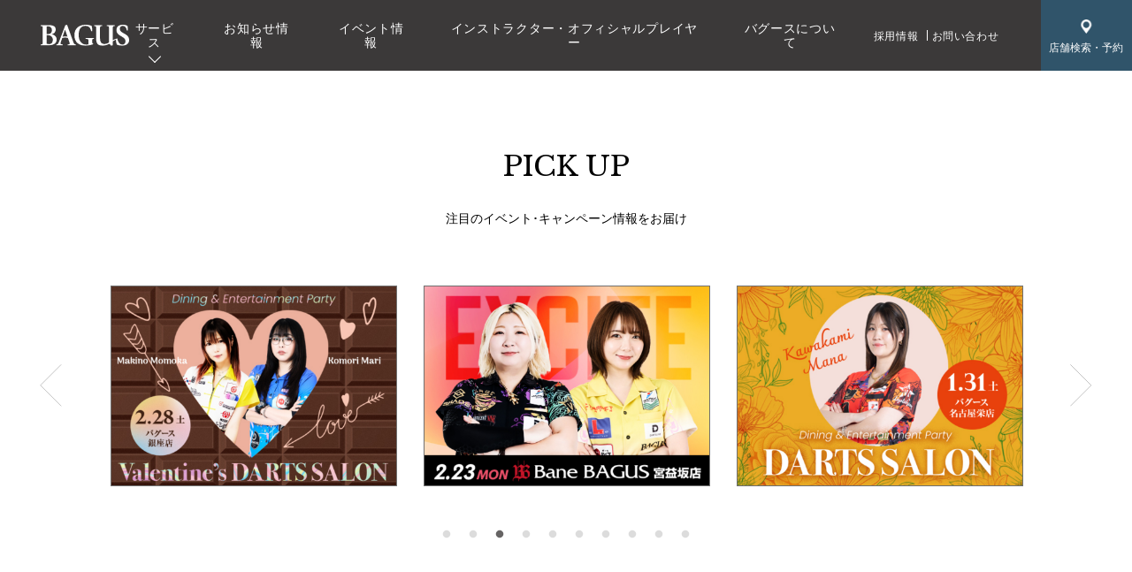

--- FILE ---
content_type: text/html; charset=UTF-8
request_url: https://www.bagus-99.com/event/?act=search&sid=15&ym=2023-05
body_size: 7805
content:
<!doctype html>
<html lang="ja">
<head>
<meta charset="utf-8">

<title>バグース グランサイバーカフェ バグース 池袋サンシャイン60通り店Event (2023/05)一覧</title>
<link rel="canonical" href="https://www.bagus-99.com/event/?act=search&sid=15&ym=2023-05">
<meta name="description" content="笑顔と活気あふれるエンターテインメント空間、BAGUSを、ご紹介します。">
<meta name="keywords" content="バグース,BAGUS,スパ,ビリヤード,ダーツ,ネットカフェ,カラオケ,フレグランス,SPA,Billiard,darts,Net Cafe,fragrance">

<meta name="viewport" content="width=device-width,user-scalable=no,maximum-scale=1">
<meta name="format-detection" content="telephone=no">

<link rel="shortcut icon" href="https://www.bagus-99.com/assets/images/common/favicon.ico" type="image/x-icon">

<meta property="og:title" content="バグース グランサイバーカフェ バグース 池袋サンシャイン60通り店Event (2023/05)一覧 | BAGUS | バグース" />
<meta property="og:type" content="article" />
<meta property="og:url" content="https://www.bagus-99.com/event/?act=search&sid=15&ym=2023-05" />
<meta property="og:image" content="https://www.bagus-99.com/assets/images/common/sns_card.png" />
<meta property="og:site_name" content="BAGUS | バグース" />
<meta property="og:description" content="笑顔と活気あふれるエンターテインメント空間、BAGUSを、ご紹介します。" />
<meta name="twitter:card" content="summary_large_image" />
<meta name="twitter:image" content="https://www.bagus-99.com/assets/images/common/sns_card.png" />



<script type="text/javascript">
    (function(c,l,a,r,i,t,y){
        c[a]=c[a]||function(){(c[a].q=c[a].q||[]).push(arguments)};
        t=l.createElement(r);t.async=1;t.src="https://www.clarity.ms/tag/"+i;
        y=l.getElementsByTagName(r)[0];y.parentNode.insertBefore(t,y);
    })(window, document, "clarity", "script", "gnov8r6apy");
</script>


<link href="../assets/css/common/slick.css" rel="stylesheet" media="all">
<link href="../assets/css/common/slick-theme.css" rel="stylesheet" media="all">


<link rel="stylesheet" type="text/css" href="../assets/css/common/reset.css?20260119021753)">
<link rel="stylesheet" type="text/css" href="../assets/css/common/common.css?20260119021753)">

<!-- 768px以上 -->
 <link rel="stylesheet" media="screen and (min-width: 769px)" type="text/css" href="../assets/css/common/common_pc.css?20260119021753)">
<link rel="stylesheet" media="screen and (min-width: 769px)" type="text/css" href="../assets/css/archive/common/pc.css?20260119021753)">
<link rel="stylesheet" media="screen and (min-width: 769px)" type="text/css" href="../assets/css/archive/pc.css?20260119021753)">
<!-- 768px以下 -->
 <link rel="stylesheet" media="screen and (max-width: 768px)" type="text/css" href="../assets/css/common/common_sp.css?20260119021753)">
<link rel="stylesheet" media="screen and (max-width: 768px)" type="text/css" href="../assets/css/archive/common/sp.css?20260119021753)">
<link rel="stylesheet" media="screen and (max-width: 768px)" type="text/css" href="../assets/css/archive/sp.css?20260119021753)">


<!-- Google tag (gtag.js) -->
<script async src="https://www.googletagmanager.com/gtag/js?id=UA-3397593-2"></script>
<script>
  window.dataLayer = window.dataLayer || [];
  function gtag(){dataLayer.push(arguments);}
  gtag('js', new Date());
  gtag('config', 'UA-3397593-2', { 'linker': { 'domains': ['bagus-99.com','tablecheck.com'] }});
</script>
<!-- Google tag (gtag.js) -->
<script async src="https://www.googletagmanager.com/gtag/js?id=G-34J7V29SRP"></script>
<script>
  window.dataLayer = window.dataLayer || [];
  function gtag(){dataLayer.push(arguments);}
  gtag('js', new Date());
  gtag('config', 'G-34J7V29SRP');
</script>
<!-- Google tag (gtag.js) -->
<script async src="https://www.googletagmanager.com/gtag/js?id=AW-428854404"></script>
<script>
  window.dataLayer = window.dataLayer || [];
  function gtag(){dataLayer.push(arguments);}
  gtag('js', new Date());

  gtag('config', 'AW-428854404');
</script>


</head>
<body>




<div id="WRAPP">



<header id="siteheader">
<div class="header_inner">

    
<div class="bg_header_container">
<div class="search_area visible_pc">
<a href="https://www.bagus-99.com/shops/" title="店舗検索・予約">
<dl>
<dt><img src="https://www.bagus-99.com/assets/images/common/icon_search_wht.png" alt="店舗検索・予約"></dt>
<dd>店舗検索・予約</dd>
</dl>
</a>
</div><!-- /.search_area -->


<div class="bt_box visible_sp">
<div class="navi_bt">
<div class="navi_bt_area">
<div class="navi_bt_inner">
<span class="nvline1">&nbsp;</span>
<span class="nvline2">&nbsp;</span>
<span class="nvline3">&nbsp;</span>
</div><!-- end navi_bt_inner -->
</div><!-- end navi_bt_area -->
</div><!-- end navi_bt -->
</div><!-- /.bt_box -->
</div><!-- /.bg_header_container -->






<div class="header_container">
<div class="logo_box">
<h1 class="logo"><a href="https://www.bagus-99.com/" title="BAGUS"><img src="https://www.bagus-99.com/assets/images/common/logo_wht.svg" alt="BAGUS"></a></h1>
</div><!-- /.logo_box -->


<div class="head_nav_wrap visible_pc">
<div class="main_nav_box">
<nav>
<ul>
<li class="nolink"><a href="javascript:void(0)" title="サービス">サービス</a>
<div class="unlayer">
<div class="unlayer_inner">
<ul class="layer_list">
<li><a href="https://www.bagus-99.com/billiards/" title="ビリヤード"><dl>
<dt><img src="https://www.bagus-99.com/assets/images/common/service/billiards_img.png" alt="ビリヤード"></dt>
<dd>
<p class="lay_icon"><img src="https://www.bagus-99.com/assets/images/common/service_billiards_bk.png" alt="ビリヤード"></p>
<p class="lay_name">ビリヤード</p>
</dd>
</dl></a></li>

<li><a href="https://www.bagus-99.com/darts/" title="ダーツ"><dl>
<dt><img src="https://www.bagus-99.com/assets/images/common/service/darts_img.png" alt="ダーツ"></dt>
<dd>
<p class="lay_icon"><img src="https://www.bagus-99.com/assets/images/common/service_darts_bk.png" alt="ダーツ"></p>
<p class="lay_name">ダーツ</p>
</dd>
</dl></a></li>

<li><a href="https://www.bagus-99.com/table_tennis/" title="卓球"><dl>
<dt><img src="https://www.bagus-99.com/assets/images/common/service/tabletennis_img.png" alt="卓球"></dt>
<dd>
<p class="lay_icon"><img src="https://www.bagus-99.com/assets/images/common/service_tabletennis_bk.png" alt="卓球"></p>
<p class="lay_name">卓球</p>
</dd>
</dl></a></li>

<li><a href="https://www.bagus-99.com/simulation_golf/" title="シミュレーションゴルフ"><dl>
<dt><img src="https://www.bagus-99.com/assets/images/common/service/golf_img.png" alt="シミュレーションゴルフ"></dt>
<dd>
<p class="lay_icon"><img src="https://www.bagus-99.com/assets/images/common/service_golf_bk.png" alt="シミュレーションゴルフ"></p>
<p class="lay_name">シミュレーションゴルフ</p>
</dd>
</dl></a></li>

<li><a href="https://www.bagus-99.com/luxury_karaoke/" title="ラグジュアリーカラオケ"><dl>
<dt><img src="https://www.bagus-99.com/assets/images/common/service/karaoke_img.png" alt="ラグジュアリーカラオケ"></dt>
<dd>
<p class="lay_icon"><img src="https://www.bagus-99.com/assets/images/common/service_karaoke_bk.png" alt="ラグジュアリーカラオケ"></p>
<p class="lay_name">ラグジュアリーカラオケ</p>
</dd>
</dl></a></li>

<li><a href="https://www.bagus-99.com/restaurant/" title="レストラン"><dl>
<dt><img src="https://www.bagus-99.com/assets/images/common/service/restaurant_img.png" alt="レストラン"></dt>
<dd>
<p class="lay_icon"><img src="https://www.bagus-99.com/assets/images/common/service_restaurant_bk.png" alt="レストラン"></p>
<p class="lay_name">レストラン</p>
</dd>
</dl></a></li>

<li><a href="https://www.bagus-99.com/party/" title="パーティー"><dl>
<dt><img src="https://www.bagus-99.com/assets/images/common/service/party_img.png" alt="パーティー"></dt>
<dd>
<p class="lay_icon"><img src="https://www.bagus-99.com/assets/images/common/service_glass_bk.png" alt="パーティー"></p>
<p class="lay_name">パーティー</p>
</dd>
</dl></a></li>

<li><a href="https://www.bagus-99.com/internet_cafe/" title="インターネットカフェ"><dl>
<dt><img src="https://www.bagus-99.com/assets/images/common/service/internet_img.png" alt="インターネットカフェ"></dt>
<dd>
<p class="lay_icon"><img src="https://www.bagus-99.com/assets/images/common/service_internet_bk.png" alt="インターネットカフェ"></p>
<p class="lay_name">インターネットカフェ</p>
</dd>
</dl></a></li>

</ul>
</div><!-- /.unlayer_inner -->
</div><!-- /.unlayer -->
</li>

<li><a href="https://www.bagus-99.com/news/" title="お知らせ情報">お知らせ情報</a></li>
<li><a href="https://www.bagus-99.com/event/" title="イベント情報">イベント情報</a></li>
<li><a href="https://www.bagus-99.com/instructor/" title="インストラクター・オフィシャルプレイヤー">インストラクター・オフィシャルプレイヤー</a></li>
<li><a href="https://www.bagus-99.com/company/" title="バグースについて">バグースについて</a></li>
</ul>
</nav>
</div><!-- /.main_nav_box -->


<div class="sub_nav_box">
<nav>
<ul>
<li><a href="https://www.bagus-99.com/recruit/" title="採用情報">採用情報</a></li>
<li><a href="https://www.bagus-99.com/contact/" title="お問い合わせ">お問い合わせ</a></li>
</ul>
</nav>
</div><!-- /.sub_nav_box -->


<div class="search_area"><a href="https://www.bagus-99.com/shops/" title="店舗検索・予約">
<dl>
<dt><img src="https://www.bagus-99.com/assets/images/common/icon_search_wht.png" alt="店舗検索・予約"></dt>
<dd>店舗検索・予約</dd>
</dl>
</a></div><!-- /.search_area -->
</div><!-- /.head_nav_wrap -->



<div class="bt_box visible_sp">
<div class="navi_bt">
<div class="navi_bt_area">
<div class="navi_bt_inner">
<span class="nvline1">&nbsp;</span>
<span class="nvline2">&nbsp;</span>
<span class="nvline3">&nbsp;</span>
</div><!-- end navi_bt_inner -->
</div><!-- end navi_bt_area -->
</div><!-- end navi_bt -->
</div><!-- /.bt_box -->



<div class="search_area visible_sp">
<dl>
<dt><img src="https://www.bagus-99.com/assets/images/common/icon_search_wht.png" alt="店舗検索・予約"></dt>
<dd>店舗検索・予約</dd>
</dl>
</div><!-- /.search_area -->

</div><!-- /.header_container -->




<div class="sp_nav_container visible_sp">
<div class="spnav_inner">

<div class="nav_area">
<p class="nav_title"><span>サービス</span></p>
<ul>
<li><a href="https://www.bagus-99.com/billiards/" title="ビリヤード">
<div class="_link_warp">
<p class="nav_icon"><img src="https://www.bagus-99.com/assets/images/common/service_billiards_bk.png" alt="ビリヤード"></p>
<p class="nav_text">ビリヤード</p>
</div><!-- /._link_warp --></a></li>

<li class="bg_gray"><a href="https://www.bagus-99.com/darts/" title="ダーツ">
<div class="_link_warp">
<p class="nav_icon"><img src="https://www.bagus-99.com/assets/images/common/service_darts_bk.png" alt="ダーツ"></p>
<p class="nav_text">ダーツ</p>
</div><!-- /._link_warp --></a></li>

<li><a href="https://www.bagus-99.com/table_tennis/" title="卓球">
<div class="_link_warp">
<p class="nav_icon"><img src="https://www.bagus-99.com/assets/images/common/service_tabletennis_bk.png" alt="卓球"></p>
<p class="nav_text">卓球</p>
</div><!-- /._link_warp --></a></li>

<li class="bg_gray"><a href="https://www.bagus-99.com/simulation_golf/" title="シミュレーションゴルフ">
<div class="_link_warp">
<p class="nav_icon"><img src="https://www.bagus-99.com/assets/images/common/service_golf_bk.png" alt="シミュレーションゴルフ"></p>
<p class="nav_text">シミュレーションゴルフ</p>
</div><!-- /._link_warp --></a></li>

<li><a href="https://www.bagus-99.com/luxury_karaoke/" title="ラグジュアリーカラオケ">
<div class="_link_warp">
<p class="nav_icon"><img src="https://www.bagus-99.com/assets/images/common/service_karaoke_bk.png" alt="ラグジュアリーカラオケ"></p>
<p class="nav_text">ラグジュアリーカラオケ</p>
</div><!-- /._link_warp --></a></li>

<li class="bg_gray"><a href="https://www.bagus-99.com/restaurant/" title="レストラン">
<div class="_link_warp">
<p class="nav_icon"><img src="https://www.bagus-99.com/assets/images/common/service_restaurant_bk.png" alt="レストラン"></p>
<p class="nav_text">レストラン</p>
</div><!-- /._link_warp --></a></li>

<li><a href="https://www.bagus-99.com/party/" title="パーティー">
<div class="_link_warp">
<p class="nav_icon"><img src="https://www.bagus-99.com/assets/images/common/service_glass_bk.png" alt="パーティー"></p>
<p class="nav_text">パーティー</p>
</div><!-- /._link_warp --></a></li>

<li class="bg_gray"><a href="https://www.bagus-99.com/internet_cafe/" title="インターネットカフェ">
<div class="_link_warp">
<p class="nav_icon"><img src="https://www.bagus-99.com/assets/images/common/service_internet_bk.png" alt="インターネットカフェ"></p>
<p class="nav_text">インターネットカフェ</p>
</div><!-- /._link_warp --></a></li>
</ul>
</div><!-- /.nav_area -->


<div class="nav_area">
<p class="nav_title"><span>更新情報</span></p>
<ul>
<li><a href="https://www.bagus-99.com/news/" title="お知らせ情報">
<div class="_link_warp">
<p class="nav_text">お知らせ情報</p>
</div><!-- /._link_warp --></a></li>
<li class="bg_gray"><a href="https://www.bagus-99.com/event/" title="イベント情報">
<div class="_link_warp">
<p class="nav_text">イベント情報</p>
</div><!-- /._link_warp --></a></li>
<li><a href="https://www.bagus-99.com/instructor/" title="インストラクター・オフィシャルプレイヤー">
<div class="_link_warp">
<p class="nav_text">インストラクター・オフィシャルプレイヤー</p>
</div><!-- /._link_warp --></a></li>
</ul>
</div><!-- /.nav_area -->


<div class="nav_area">
<p class="nav_title"><span>バグース</span></p>
<ul>
<li><a href="https://www.bagus-99.com/company/" title="バグースについて">
<div class="_link_warp">
<p class="nav_text">バグースについて</p>
</div></a></li>
<li class="bg_gray"><a href="https://www.bagus-99.com/partnership/" title="パートナーシップについて">
<div class="_link_warp">
<p class="nav_text">パートナーシップについて</p>
</div></a></li>    
<li><a href="https://www.bagus-99.com/recruit/" title="採用情報">
<div class="_link_warp">
<p class="nav_text">採用情報</p>
</div><!-- /._link_warp --></a></li>
</ul>
</div><!-- /.nav_area -->


<div class="nav_area">
<p class="nav_title"><span>お問い合わせ</span></p>
<ul>
<li><a href="https://www.bagus-99.com/contact/" title="ご意見・要望に関するお問い合わせ">
<div class="_link_warp">
<p class="nav_text">ご意見・要望に関するお問い合わせ</p>
</div><!-- /._link_warp --></a></li>
<li class="bg_gray"><a href="https://www.bagus-99.com/information/" title="取材・撮影に関するお問い合わせ">
<div class="_link_warp">
<p class="nav_text">取材・撮影に関するお問い合わせ</p>
</div><!-- /._link_warp --></a></li>
</ul>
</div><!-- /.nav_area -->


</div><!-- end spnav_inner -->


<div class="navi_bt close_bt">
<div class="navi_bt_area">
<div class="navi_bt_inner">
<span class="nvline1">&nbsp;</span>
<span class="nvline2">&nbsp;</span>
<span class="nvline3">&nbsp;</span>
</div><!-- end navi_bt_inner -->
</div><!-- end navi_bt_area -->
</div><!-- end navi_bt -->

</div><!-- end sp_nav_container -->




<div class="sp_nav_shopsearch visible_sp">






<div class="sp_nav_shopsearch_inner">
<div class="search_title">
<p>店舗検索</p>
</div><!-- /.search_title -->

<div class="search_detail">
<div class="search_detail_inner">
<p class="search_txt">地域・設備・コンテンツから最適な店舗を検索いただけます。ご予約・お問い合わせはこちらよりお進みくださいませ。</p>

<div class="search_btn orange_bt shop"><a href="https://www.bagus-99.com/shops/" title="店舗検索"><span>店舗検索</span></a></div>
</div><!-- /.search_detail_inner -->
</div><!-- /.search_detail -->


<div class="search_title">
<p>ご予約</p>
</div><!-- /.search_title -->

<div class="search_detail">
<div class="search_detail_inner">
<p class="search_txt">貸切のご相談・お下見のご予約・見積作成のご依頼はこちらから承ります。</p>

<div class="search_btn orange_bt reserv"><a href="https://www.bagus-99.com/reservation/" title="貸切・お問合せ・ご要望"><span>貸切・お問合せ・ご要望</span></a></div>
</div><!-- /.search_detail_inner -->
</div><!-- /.search_detail -->

<p class="close_btn">
<span class="close_line01"></span>
<span class="close_line02"></span>
</p><!-- /.close_btn -->
</div><!-- /.sp_nav_shopsearch_inner -->
</div><!-- end sp_nav_shopsearch -->


</div><!-- /.header_inner -->
</header><!-- /.siteheader -->






<div id="PICKUP" class="p_event">
<div class="inner">
<h3>PICK UP</h3>

<p class="read">注目のイベント･キャンペーン情報をお届け</p>

<ul class="pick_slider">
<li>
<a href="https://www.bagus-99.com/news/detail.php?nid=1014&amp;" target="_blank" style="background-image:url(/data/pickup/100/pick_main_images01_L.jpg?20260119021753)"></a>
</li>
<li>
<a href="https://www.bagus-99.com/event/detail.php?eid=341" target="_blank" style="background-image:url(/data/pickup/144/pick_main_images01_L.jpg?20260119021753)"></a>
</li>
<li>
<a href="https://www.bagus-99.com/event/detail.php?eid=340" target="_blank" style="background-image:url(/data/pickup/143/pick_main_images01_L.jpg?20260119021753)"></a>
</li>
<li>
<a href="https://www.bagus-99.com/event/detail.php?eid=334" target="_blank" style="background-image:url(/data/pickup/142/pick_main_images01_L.jpg?20260119021753)"></a>
</li>
<li>
<a href="https://www.bagus-99.com/news/detail.php?nid=986" target="_blank" style="background-image:url(/data/pickup/82/pick_main_images01_L.jpg?20260119021753)"></a>
</li>
<li>
<a href="https://bagus-99.com/partnership/" target="_blank" style="background-image:url(/data/pickup/140/pick_main_images01_L.jpg?20260119021753)"></a>
</li>
<li>
<a href="https://www.bagus-99.com/instructor/billiards/detail.php?iid=1-1" target="_blank" style="background-image:url(/data/pickup/126/pick_main_images01_L.jpg?20260119021753)"></a>
</li>
<li>
<a href="https://www.bagus-99.com/event/detail.php?eid=336" target="_blank" style="background-image:url(/data/pickup/89/pick_main_images01_L.jpg?20260119021753)"></a>
</li>
<li>
<a href="https://www.bagus-99.com/news/detail.php?nid=771&amp;" target="_blank" style="background-image:url(/data/pickup/110/pick_main_images01_L.jpg?20260119021753)"></a>
</li>
<li>
<a href="https://www.bagus-99.com/news/detail.php?nid=715" target="_blank" style="background-image:url(/data/pickup/102/pick_main_images01_L.jpg?20260119021753)"></a>
</li>
</ul>
</div><!-- /.inner -->
</div><!-- /.PICKUP -->



<div id="TITLE_CONTAINER">
<div class="inner">
<h2>EVENT</h2>
</div><!-- end inner -->
</div><!-- end #TITLE_CONTAINER -->






<div id="EVENT" class="main_container">


<div class="archive_wrap">


<div class="main_contents">
<div class="list_wrap">

<p class="noData">投稿はありません</p>


</div><!-- /.list_wrap -->
</div><!-- /.main_contents -->










<div class="side_contents">
<div class="cate_box">
<p class="cate_title active"><span>カテゴリー</span></p>
<div class="cate_detail">
<ul>
<li><a href="https://www.bagus-99.com/event/index.php?act=search&sid=15&ym=2023-05" title="カテゴリー">カテゴリー</a></li>
<li><a href="https://www.bagus-99.com/event/index.php?act=search&sid=15&cat=9&ym=2023-05" title="info">info</a></li>
<li><a href="https://www.bagus-99.com/event/index.php?act=search&sid=15&cat=4&ym=2023-05" title="Billiards">Billiards</a></li>
<li><a href="https://www.bagus-99.com/event/index.php?act=search&sid=15&cat=5&ym=2023-05" title="Darts">Darts</a></li>
<li><a href="https://www.bagus-99.com/event/index.php?act=search&sid=15&cat=6&ym=2023-05" title="Karaoke">Karaoke</a></li>
<li><a href="https://www.bagus-99.com/event/index.php?act=search&sid=15&cat=7&ym=2023-05" title="cafe">cafe</a></li>
<li><a href="https://www.bagus-99.com/event/index.php?act=search&sid=15&cat=8&ym=2023-05" title="Golf">Golf</a></li>
<li><a href="https://www.bagus-99.com/event/index.php?act=search&sid=15&cat=10&ym=2023-05" title="Tabletennis">Tabletennis</a></li>
<li><a href="https://www.bagus-99.com/event/index.php?act=search&sid=15&cat=11&ym=2023-05" title="Restaurant">Restaurant</a></li>
<li><a href="https://www.bagus-99.com/event/index.php?act=search&sid=15&cat=12&ym=2023-05" title="Party">Party</a></li>
</ul>
</div><!-- /.cate_detail -->
</div><!-- /.cate_box -->



<div class="cate_box">
<p class="cate_title"><span>店舗一覧</span></p>
<div class="cate_detail">
<ul>
<li><a href="https://www.bagus-99.com/event/index.php?act=search&ym=2023-05" title="店舗一覧">店舗一覧</a></li>
<li><a href="https://www.bagus-99.com/event/index.php?act=search&sid=1&ym=2023-05" title="バグース 梅田店">バグース 梅田店</a></li>
<li><a href="https://www.bagus-99.com/event/index.php?act=search&sid=2&ym=2023-05" title="THE PUBLIC SIX">THE PUBLIC SIX</a></li>
<li><a href="https://www.bagus-99.com/event/index.php?act=search&sid=3&ym=2023-05" title="THE PUBLIC RED AKASAKA">THE PUBLIC RED AKASAKA</a></li>
<li><a href="https://www.bagus-99.com/event/index.php?act=search&sid=4&ym=2023-05" title="バネバグース 赤坂見附店">バネバグース 赤坂見附店</a></li>
<li><a href="https://www.bagus-99.com/event/index.php?act=search&sid=5&ym=2023-05" title="under">under</a></li>
<li><a href="https://www.bagus-99.com/event/index.php?act=search&sid=6&ym=2023-05" title="THE BAGUS PLACE">THE BAGUS PLACE</a></li>
<li><a href="https://www.bagus-99.com/event/index.php?act=search&sid=7&ym=2023-05" title="バグース 銀座店">バグース 銀座店</a></li>
<li><a href="https://www.bagus-99.com/event/index.php?act=search&sid=8&ym=2023-05" title="バネバグース 銀座店">バネバグース 銀座店</a></li>
<li><a href="https://www.bagus-99.com/event/index.php?act=search&sid=9&ym=2023-05" title="BAGUS EXE">BAGUS EXE</a></li>
<li><a href="https://www.bagus-99.com/event/index.php?act=search&sid=10&ym=2023-05" title="BAGUS GOLKA">BAGUS GOLKA</a></li>
<li><a href="https://www.bagus-99.com/event/index.php?act=search&sid=12&ym=2023-05" title="バグース 池袋西口店">バグース 池袋西口店</a></li>
<li><a href="https://www.bagus-99.com/event/index.php?act=search&sid=14&ym=2023-05" title="バグース 池袋店">バグース 池袋店</a></li>
<li class="active"><a href="https://www.bagus-99.com/event/index.php?act=search&sid=15&ym=2023-05" title="グランサイバーカフェ バグース 池袋サンシャイン60通り店">グランサイバーカフェ バグース 池袋サンシャイン60通り店</a></li>
<li><a href="https://www.bagus-99.com/event/index.php?act=search&sid=16&ym=2023-05" title="バグース 西武新宿店">バグース 西武新宿店</a></li>
<li><a href="https://www.bagus-99.com/event/index.php?act=search&sid=17&ym=2023-05" title="バグース 新宿店">バグース 新宿店</a></li>
<li><a href="https://www.bagus-99.com/event/index.php?act=search&sid=18&ym=2023-05" title="バグース 新宿靖国通り店">バグース 新宿靖国通り店</a></li>
<li><a href="https://www.bagus-99.com/event/index.php?act=search&sid=19&ym=2023-05" title="バグース 新宿西口店">バグース 新宿西口店</a></li>
<li><a href="https://www.bagus-99.com/event/index.php?act=search&sid=20&ym=2023-05" title="グランサイバーカフェ バグース 新宿店">グランサイバーカフェ バグース 新宿店</a></li>
<li><a href="https://www.bagus-99.com/event/index.php?act=search&sid=21&ym=2023-05" title="グランサイバーカフェ バグース 新宿西口店">グランサイバーカフェ バグース 新宿西口店</a></li>
<li><a href="https://www.bagus-99.com/event/index.php?act=search&sid=22&ym=2023-05" title="グランサイバーカフェ バグース 高田馬場店">グランサイバーカフェ バグース 高田馬場店</a></li>
<li><a href="https://www.bagus-99.com/event/index.php?act=search&sid=23&ym=2023-05" title="グランサイバーカフェ バグース 渋谷文化村通り店">グランサイバーカフェ バグース 渋谷文化村通り店</a></li>
<li><a href="https://www.bagus-99.com/event/index.php?act=search&sid=24&ym=2023-05" title="バグース 渋谷店">バグース 渋谷店</a></li>
<li><a href="https://www.bagus-99.com/event/index.php?act=search&sid=25&ym=2023-05" title="バネバグース 渋谷宮益坂店">バネバグース 渋谷宮益坂店</a></li>
<li><a href="https://www.bagus-99.com/event/index.php?act=search&sid=26&ym=2023-05" title="バグース 道玄坂店">バグース 道玄坂店</a></li>
<li><a href="https://www.bagus-99.com/event/index.php?act=search&sid=27&ym=2023-05" title="バグース 川崎店">バグース 川崎店</a></li>
<li><a href="https://www.bagus-99.com/event/index.php?act=search&sid=29&ym=2023-05" title="バグース 上野店">バグース 上野店</a></li>
<li><a href="https://www.bagus-99.com/event/index.php?act=search&sid=30&ym=2023-05" title="バグース 秋葉原店">バグース 秋葉原店</a></li>
<li><a href="https://www.bagus-99.com/event/index.php?act=search&sid=31&ym=2023-05" title="バグース 新橋店">バグース 新橋店</a></li>
<li><a href="https://www.bagus-99.com/event/index.php?act=search&sid=32&ym=2023-05" title="グランサイバーカフェ バグース 新橋店">グランサイバーカフェ バグース 新橋店</a></li>
<li><a href="https://www.bagus-99.com/event/index.php?act=search&sid=33&ym=2023-05" title="バグース 錦糸町店">バグース 錦糸町店</a></li>
<li><a href="https://www.bagus-99.com/event/index.php?act=search&sid=34&ym=2023-05" title="バグース 吉祥寺店">バグース 吉祥寺店</a></li>
<li><a href="https://www.bagus-99.com/event/index.php?act=search&sid=35&ym=2023-05" title="バネバグース 吉祥寺店">バネバグース 吉祥寺店</a></li>
<li><a href="https://www.bagus-99.com/event/index.php?act=search&sid=36&ym=2023-05" title="コミックカフェ Bネット 吉祥寺店">コミックカフェ Bネット 吉祥寺店</a></li>
<li><a href="https://www.bagus-99.com/event/index.php?act=search&sid=37&ym=2023-05" title="バグース 町田東口店">バグース 町田東口店</a></li>
<li><a href="https://www.bagus-99.com/event/index.php?act=search&sid=38&ym=2023-05" title="グランサイバーカフェ バグース 町田店">グランサイバーカフェ バグース 町田店</a></li>
<li><a href="https://www.bagus-99.com/event/index.php?act=search&sid=39&ym=2023-05" title="バグース 横浜西口店">バグース 横浜西口店</a></li>
<li><a href="https://www.bagus-99.com/event/index.php?act=search&sid=40&ym=2023-05" title="バグース 大宮店">バグース 大宮店</a></li>
<li><a href="https://www.bagus-99.com/event/index.php?act=search&sid=41&ym=2023-05" title="バグース 所沢店">バグース 所沢店</a></li>
<li><a href="https://www.bagus-99.com/event/index.php?act=search&sid=42&ym=2023-05" title="バグース 船橋店">バグース 船橋店</a></li>
<li><a href="https://www.bagus-99.com/event/index.php?act=search&sid=43&ym=2023-05" title="バネバグース 仙台店">バネバグース 仙台店</a></li>
<li><a href="https://www.bagus-99.com/event/index.php?act=search&sid=44&ym=2023-05" title="グランサイバーカフェ バグース なんば道頓堀店">グランサイバーカフェ バグース なんば道頓堀店</a></li>
<li><a href="https://www.bagus-99.com/event/index.php?act=search&sid=45&ym=2023-05" title="バグース 心斎橋店">バグース 心斎橋店</a></li>
<li><a href="https://www.bagus-99.com/event/index.php?act=search&sid=46&ym=2023-05" title="es">es</a></li>
<li><a href="https://www.bagus-99.com/event/index.php?act=search&sid=47&ym=2023-05" title="バグース 天神店">バグース 天神店</a></li>
<li><a href="https://www.bagus-99.com/event/index.php?act=search&sid=48&ym=2023-05" title="バグース 名古屋栄店">バグース 名古屋栄店</a></li>
</ul>
</div><!-- /.cate_detail -->
</div><!-- /.cate_box -->



<div class="cate_box">
<p class="cate_title"><span>アーカイブ</span></p>
<div class="cate_detail">
<ul>
<li><a href="https://www.bagus-99.com/event/index.php?act=search&sid=15" title="アーカイブ">アーカイブ</a></li>
</ul>
<ul>
<li><a href="https://www.bagus-99.com/event/index.php?act=search&sid=15&ym=2026-01" title="2026-01">2026-01</a></li>
</ul>
<ul>
<li><a href="https://www.bagus-99.com/event/index.php?act=search&sid=15&ym=2025-12" title="2025-12">2025-12</a></li>
</ul>
<ul>
<li><a href="https://www.bagus-99.com/event/index.php?act=search&sid=15&ym=2025-11" title="2025-11">2025-11</a></li>
</ul>
<ul>
<li><a href="https://www.bagus-99.com/event/index.php?act=search&sid=15&ym=2025-10" title="2025-10">2025-10</a></li>
</ul>
<ul>
<li><a href="https://www.bagus-99.com/event/index.php?act=search&sid=15&ym=2025-09" title="2025-09">2025-09</a></li>
</ul>
<ul>
<li><a href="https://www.bagus-99.com/event/index.php?act=search&sid=15&ym=2025-08" title="2025-08">2025-08</a></li>
</ul>
<ul>
<li><a href="https://www.bagus-99.com/event/index.php?act=search&sid=15&ym=2025-07" title="2025-07">2025-07</a></li>
</ul>
<ul>
<li><a href="https://www.bagus-99.com/event/index.php?act=search&sid=15&ym=2025-06" title="2025-06">2025-06</a></li>
</ul>
<ul>
<li><a href="https://www.bagus-99.com/event/index.php?act=search&sid=15&ym=2025-05" title="2025-05">2025-05</a></li>
</ul>
<ul>
<li><a href="https://www.bagus-99.com/event/index.php?act=search&sid=15&ym=2025-04" title="2025-04">2025-04</a></li>
</ul>
<ul>
<li><a href="https://www.bagus-99.com/event/index.php?act=search&sid=15&ym=2025-03" title="2025-03">2025-03</a></li>
</ul>
<ul>
<li><a href="https://www.bagus-99.com/event/index.php?act=search&sid=15&ym=2025-02" title="2025-02">2025-02</a></li>
</ul>
<ul>
<li><a href="https://www.bagus-99.com/event/index.php?act=search&sid=15&ym=2025-01" title="2025-01">2025-01</a></li>
</ul>
<ul>
<li><a href="https://www.bagus-99.com/event/index.php?act=search&sid=15&ym=2024-12" title="2024-12">2024-12</a></li>
</ul>
<ul>
<li><a href="https://www.bagus-99.com/event/index.php?act=search&sid=15&ym=2024-11" title="2024-11">2024-11</a></li>
</ul>
<ul>
<li><a href="https://www.bagus-99.com/event/index.php?act=search&sid=15&ym=2024-10" title="2024-10">2024-10</a></li>
</ul>
<ul>
<li><a href="https://www.bagus-99.com/event/index.php?act=search&sid=15&ym=2024-09" title="2024-09">2024-09</a></li>
</ul>
<ul>
<li><a href="https://www.bagus-99.com/event/index.php?act=search&sid=15&ym=2024-08" title="2024-08">2024-08</a></li>
</ul>
<ul>
<li><a href="https://www.bagus-99.com/event/index.php?act=search&sid=15&ym=2024-07" title="2024-07">2024-07</a></li>
</ul>
<ul>
<li><a href="https://www.bagus-99.com/event/index.php?act=search&sid=15&ym=2024-06" title="2024-06">2024-06</a></li>
</ul>
<ul>
<li><a href="https://www.bagus-99.com/event/index.php?act=search&sid=15&ym=2024-05" title="2024-05">2024-05</a></li>
</ul>
<ul>
<li><a href="https://www.bagus-99.com/event/index.php?act=search&sid=15&ym=2024-04" title="2024-04">2024-04</a></li>
</ul>
<ul>
<li><a href="https://www.bagus-99.com/event/index.php?act=search&sid=15&ym=2024-03" title="2024-03">2024-03</a></li>
</ul>
<ul>
<li><a href="https://www.bagus-99.com/event/index.php?act=search&sid=15&ym=2024-02" title="2024-02">2024-02</a></li>
</ul>
<ul>
<li><a href="https://www.bagus-99.com/event/index.php?act=search&sid=15&ym=2024-01" title="2024-01">2024-01</a></li>
</ul>
<ul>
<li><a href="https://www.bagus-99.com/event/index.php?act=search&sid=15&ym=2023-12" title="2023-12">2023-12</a></li>
</ul>
<ul>
<li><a href="https://www.bagus-99.com/event/index.php?act=search&sid=15&ym=2023-11" title="2023-11">2023-11</a></li>
</ul>
<ul>
<li><a href="https://www.bagus-99.com/event/index.php?act=search&sid=15&ym=2023-10" title="2023-10">2023-10</a></li>
</ul>
<ul>
<li><a href="https://www.bagus-99.com/event/index.php?act=search&sid=15&ym=2023-09" title="2023-09">2023-09</a></li>
</ul>
<ul>
<li><a href="https://www.bagus-99.com/event/index.php?act=search&sid=15&ym=2023-08" title="2023-08">2023-08</a></li>
</ul>
<ul>
<li><a href="https://www.bagus-99.com/event/index.php?act=search&sid=15&ym=2023-07" title="2023-07">2023-07</a></li>
</ul>
<ul>
<li><a href="https://www.bagus-99.com/event/index.php?act=search&sid=15&ym=2023-06" title="2023-06">2023-06</a></li>
</ul>
<ul>
<li class="active"><a href="https://www.bagus-99.com/event/index.php?act=search&sid=15&ym=2023-05" title="2023-05">2023-05</a></li>
</ul>
<ul>
<li><a href="https://www.bagus-99.com/event/index.php?act=search&sid=15&ym=2023-04" title="2023-04">2023-04</a></li>
</ul>
<ul>
<li><a href="https://www.bagus-99.com/event/index.php?act=search&sid=15&ym=2023-03" title="2023-03">2023-03</a></li>
</ul>
<ul>
<li><a href="https://www.bagus-99.com/event/index.php?act=search&sid=15&ym=2023-02" title="2023-02">2023-02</a></li>
</ul>
<ul>
<li><a href="https://www.bagus-99.com/event/index.php?act=search&sid=15&ym=2023-01" title="2023-01">2023-01</a></li>
</ul>
<ul>
<li><a href="https://www.bagus-99.com/event/index.php?act=search&sid=15&ym=2022-12" title="2022-12">2022-12</a></li>
</ul>
<ul>
<li><a href="https://www.bagus-99.com/event/index.php?act=search&sid=15&ym=2022-11" title="2022-11">2022-11</a></li>
</ul>
<ul>
<li><a href="https://www.bagus-99.com/event/index.php?act=search&sid=15&ym=2022-10" title="2022-10">2022-10</a></li>
</ul>
</div><!-- /.cate_detail -->
</div><!-- /.cate_box -->



<div class="cate_box">
<div class="cate_tag">
<ul>
<li><a href="https://www.bagus-99.com/event/index.php?act=search&sid=15&ym=2023-05" title="すべて">すべて</a></li>
<li><a href="https://www.bagus-99.com/event/index.php?act=search&sid=15&tag=7&ym=2023-05" title="Luxury Karaoke (0)">Luxury Karaoke (0)</a></li>
<li><a href="https://www.bagus-99.com/event/index.php?act=search&sid=15&tag=6&ym=2023-05" title="GRAN CYBER CAFE (0)">GRAN CYBER CAFE (0)</a></li>
<li><a href="https://www.bagus-99.com/event/index.php?act=search&sid=15&tag=5&ym=2023-05" title="BAGUS (33)">BAGUS (33)</a></li>
<li><a href="https://www.bagus-99.com/event/index.php?act=search&sid=15&tag=4&ym=2023-05" title="BaneBAGUS (1)">BaneBAGUS (1)</a></li>
</ul>
</div><!-- /.cate_tag -->
</div><!-- /.cate_box -->



<div class="cate_box">
<div class="cate_text_link">
<p class="text_link">
<a href="https://bagus-99.com/billiards/event/" title="ビリヤードトーナメント情報はこちら">ビリヤードトーナメント情報はこちら</a>
<a href="https://www.bagus-99.com/darts/event/" title="ダーツトーナメント情報はこちら">ダーツトーナメント情報はこちら</a>
</p>
</div><!-- /.cate_text_link -->
</div><!-- /.cate_box --></div><!-- /.side_contents -->





</div><!-- /.archive_wrap -->










</div><!-- /#NEWS -->





<div id="SEARCH">
<div class="bg">
<div class="inner">
<!--<h2>SEARCH BOOKING</h2>-->

<div class="link_warp">
<div class="search_link shop">
<!--<p class="text">今すぐのご来店のお客様は、各店舗にお電話をいただくか、各店舗のWEB予約（テーブルチェック）よりご予約お願いします。</p>-->
<p class="search_btn orange_bt"><a href="https://www.bagus-99.com/shops/" title="店舗検索"><span>店舗検索</span></a></p>
</div><!-- /.search_link -->

<div class="search_link reserv">
<!--<p class="text">貸切や1週間先の事前のご予約に関して下記よりご予約をお願いします。</p>-->
<p class="search_btn orange_bt"><a href="https://www.bagus-99.com/reservation/" title="貸切・お問合せ・ご要望"><span>貸切・お問合せ・ご要望</span></a></p>
</div><!-- /.search_link -->

<div class="search_link parttime">
<p class="search_btn orange_bt"><a href="/recruit/darts_instructor_recruiting/" title="ダーツインストラクター採用エントリー" target="_blank"><span>ダーツインストラクター<br>採用エントリー</span></a></p>
</div><!-- /.search_link -->

</div><!-- /.link_warp -->

</div><!-- /.inner -->
</div><!-- /.bg -->
</div><!-- /#SEARCH -->




<div id="PAGE_TOP" class="visible_sp">
<a href="#WRAPP" title="トップへ戻る" class="scroll_bt"><span><img src="https://www.bagus-99.com/assets/images/common/arror_page_top.png" alt="トップへ戻る"></span></a>
</div><!-- /.PAGE_TOP -->

<footer id="sitefooter">
<div class="inner">
<div class="foot_top">
<div class="main_foot_nav">
<div class="nav_area">
<div class="nav_title">
<p>サービス</p>
</div><!-- /.nav_title -->
<div class="nav_detail">
<ul>
<li><a href="https://www.bagus-99.com/billiards/" title="ビリヤード">
<div class="_link_warp">
<p class="nav_icon"><img src="https://www.bagus-99.com/assets/images/common/service_billiards_wht.png" alt="ビリヤード"></p>
<p class="nav_text">ビリヤード</p>
</div><!-- /._link_warp --></a></li>

<li><a href="https://www.bagus-99.com/darts/" title="ダーツ">
<div class="_link_warp">
<p class="nav_icon"><img src="https://www.bagus-99.com/assets/images/common/service_darts_wht.png" alt="ダーツ"></p>
<p class="nav_text">ダーツ</p>
</div><!-- /._link_warp --></a></li>

<li><a href="https://www.bagus-99.com/table_tennis/" title="卓球">
<div class="_link_warp">
<p class="nav_icon"><img src="https://www.bagus-99.com/assets/images/common/service_tabletennis_wht.png" alt="卓球"></p>
<p class="nav_text">卓球</p>
</div><!-- /._link_warp --></a></li>

<li><a href="https://www.bagus-99.com/simulation_golf/" title="シミュレーションゴルフ">
<div class="_link_warp">
<p class="nav_icon"><img src="https://www.bagus-99.com/assets/images/common/service_golf_wht.png" alt="シミュレーションゴルフ"></p>
<p class="nav_text">シミュレーションゴルフ</p>
</div><!-- /._link_warp --></a></li>

<li><a href="https://www.bagus-99.com/luxury_karaoke/" title="ラグジュアリーカラオケ">
<div class="_link_warp">
<p class="nav_icon"><img src="https://www.bagus-99.com/assets/images/common/service_karaoke_wht.png" alt="ラグジュアリーカラオケ"></p>
<p class="nav_text">ラグジュアリーカラオケ</p>
</div><!-- /._link_warp --></a></li>

<li><a href="https://www.bagus-99.com/restaurant/" title="レストラン">
<div class="_link_warp">
<p class="nav_icon"><img src="https://www.bagus-99.com/assets/images/common/service_restaurant_wht.png" alt="レストラン"></p>
<p class="nav_text">レストラン</p>
</div><!-- /._link_warp --></a></li>

<li><a href="https://www.bagus-99.com/party/" title="パーティー">
<div class="_link_warp">
<p class="nav_icon"><img src="https://www.bagus-99.com/assets/images/common/service_glass_wht.png" alt="パーティー"></p>
<p class="nav_text">パーティー</p>
</div><!-- /._link_warp --></a></li>

<li><a href="https://www.bagus-99.com/internet_cafe/" title="インターネットカフェ">
<div class="_link_warp">
<p class="nav_icon"><img src="https://www.bagus-99.com/assets/images/common/service_internet_wht.png" alt="インターネットカフェ"></p>
<p class="nav_text">インターネットカフェ</p>
</div><!-- /._link_warp --></a></li>
</ul>
</div><!-- /.nav_detail -->
</div><!-- /.nav_area -->


<div class="nav_area">
<div class="nav_title">
<p>更新情報</p>
</div><!-- /.nav_title -->
<div class="nav_detail">
<ul>
<li><a href="https://www.bagus-99.com/news/" title="お知らせ情報">
<div class="_link_warp">
<p class="nav_text">お知らせ情報</p>
</div><!-- /._link_warp --></a></li>
<li><a href="https://www.bagus-99.com/event/" title="イベント情報">
<div class="_link_warp">
<p class="nav_text">イベント情報</p>
</div><!-- /._link_warp --></a></li>
<li><a href="https://www.bagus-99.com/instructor/" title="オフィシャルプレイヤー・インストラクター">
<div class="_link_warp">
<p class="nav_text">インストラクター・<br>オフィシャルプレイヤー</p>
</div><!-- /._link_warp --></a></li>
</ul>
</div><!-- /.nav_detail -->
</div><!-- /.nav_area -->


<div class="nav_area">
<div class="nav_title">
<p>バグース</p>
</div><!-- /.nav_title -->
<div class="nav_detail">
<ul>
<li><a href="https://www.bagus-99.com/company/" title="バグースについて">
<div class="_link_warp">
<p class="nav_text">バグースについて</p>
</div></a></li>
  <li><a href="/partnership/" title="パートナーシップについて">
  <div class="_link_warp">
  <p class="nav_text">パートナーシップについて</p>
  </div></a></li>
<li class="bg_gray"><a href="https://www.bagus-99.com/recruit/" title="採用情報">
<div class="_link_warp">
<p class="nav_text">採用情報</p>
</div><!-- /._link_warp --></a></li>
</ul>
</div><!-- /.nav_detail -->
</div><!-- /.nav_area -->


<div class="nav_area">
<div class="nav_title">
<p>お問い合わせ</p>
</div><!-- /.nav_title -->
<div class="nav_detail">
<ul>
<li><a href="https://www.bagus-99.com/contact/" title="ご意見・要望に関するお問い合わせ">
<div class="_link_warp">
<p class="nav_text">ご意見・要望に関するお問い合わせ</p>
</div><!-- /._link_warp --></a></li>
<li class="bg_gray"><a href="https://www.bagus-99.com/information/" title="取材・撮影に関するお問い合わせ">
<div class="_link_warp">
<p class="nav_text">取材・撮影に関するお問い合わせ</p>
</div><!-- /._link_warp --></a></li>
</ul>
</div><!-- /.nav_detail -->
</div><!-- /.nav_area -->




<div class="sub_foot_nav">
<h4 class="visible_pc"><a href="https://www.bagus-99.com/" title="BAGUS"><img src="https://www.bagus-99.com/assets/images/common/logo_wht.svg" alt="BAGUS"></a></h4>

<div class="f_com_area sns_area">
<div class="area_inner">
<h5>公式SNS</h5>
<div class="sns_link">
<ul>
<li class="fb"><a href="https://www.facebook.com/bagus99com" title="facebook" target="_blank"><img src="https://www.bagus-99.com/assets/images/common/icon_fb_wht.png" alt="facebook"></a></li>
<li class="insta"><a href="https://www.instagram.com/bagus___official/" title="Instagram" target="_blank"><img src="https://www.bagus-99.com/assets/images/common/icon_insta_wht.png" alt="Instagram"></a></li>
<li class="twitter"><a href="https://twitter.com/Bagus99com" title="Twitter" target="_blank"><img src="https://www.bagus-99.com/assets/images/common/icon_twitter_wht.png" alt="Twitter"></a></li>
</ul>
</div><!-- /.sns_link -->
</div><!-- /.area_inner -->
</div><!-- /.f_com_area -->

<div class="f_com_area group_area visible_pc">
<div class="area_inner">
<h5>OUR GROUP</h5>
<div class="sns_link">
<ul>
<li class="holding"><a href="https://www.dd-holdings.com/" title="DD HOLDINGS" target="_blank"><img src="https://www.bagus-99.com/assets/images/common/group_holding.png" alt="DD HOLDINGS"></a></li>
<li class="dd"><a href="https://www.diamond-dining.com/" title="Diamond Dining" target="_blank"><img src="https://www.bagus-99.com/assets/images/common/group_diamond_dining.png" alt="Diamond Dining"></a></li>

<li class="HirooGolf"></li>

</ul>
</div><!-- /.sns_link -->
</div><!-- /.area_inner -->
</div><!-- /.f_com_area -->

</div><!-- /.sub_foot_nav -->

</div><!-- /.main_foot_nav -->



<!--<div class="banner_foot_nav">
<ul class="banner_list">
<!--<li><a href="https://www.bagus-99.com/instructor/darts/detail.php?iid=2-8#LAB" title="バグースDARTSラボ"><img src="https://www.bagus-99.com/assets/images/common/banner_dartslab.png" alt="バグースDARTSラボ"></a></li>
</ul>
</div> /.banner_foot_nav -->


<div class="f_com_area group_area visible_sp">
<div class="area_inner">
<h5>OUR GROUP</h5>
<div class="sns_link">
<ul>
<li class="holding"><a href="https://www.dd-holdings.com/" title="DD HOLDINGS" target="_blank"><img src="https://www.bagus-99.com/assets/images/common/group_holding.png" alt="DD HOLDINGS"></a></li>
<li class="dd"><a href="https://www.diamond-dining.com/" title="Diamond Dining" target="_blank"><img src="https://www.bagus-99.com/assets/images/common/group_diamond_dining.png" alt="Diamond Dining"></a></li>
</ul>
</div><!-- /.sns_link -->
</div><!-- /.area_inner -->
</div><!-- /.f_com_area -->

</div><!-- /.foot_top -->



<div class="foot_bottom">
<div class="foot_bottom_inner">
<p class="privacy"><a href="https://www.bagus-99.com/privacy/" title="プライバシーポリシー">プライバシーポリシー</a></p>
<p class="copy">&copy; BAGUS. All rights Reserved.</p>
</div><!-- /.foot_bottom_inner -->
</div><!-- /.foot_bottom -->

</div><!-- end inner -->
</footer>









</div><!-- end WRAPP -->







<script src="https://code.jquery.com/jquery-1.11.1.min.js"></script>
<script src="../assets/js/common/slick.min.js" charset="utf-8" type="text/javascript"></script>

<script src="../assets/js/common/common.js" charset="utf-8" type="text/javascript"></script>
<script src="../assets/js/archive/function.js" charset="utf-8" type="text/javascript"></script>


<!-- /body 直前のタグ -->





<!-- /body 直前のタグ --></body>
</html>